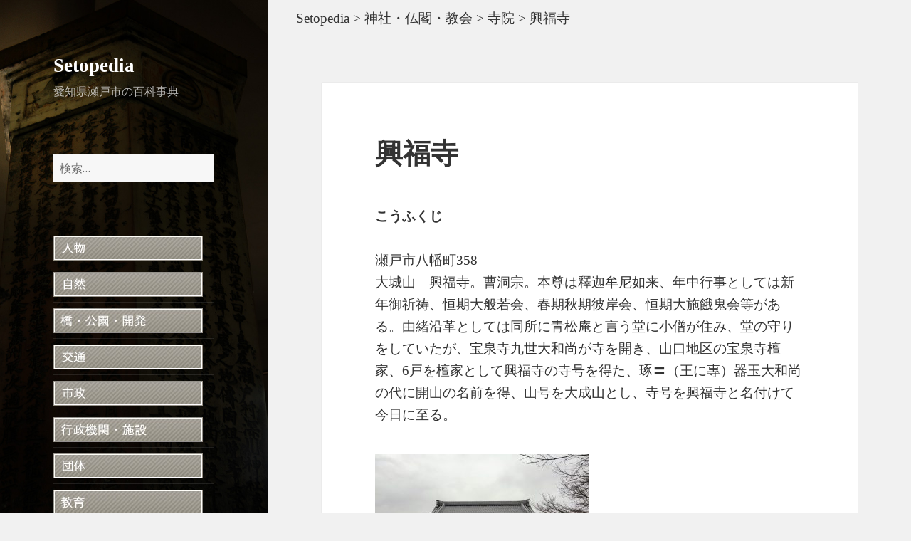

--- FILE ---
content_type: text/html; charset=UTF-8
request_url: https://setopedia.seto-guide.jp/shrines-and-temples-and-churches/temples/%E8%88%88%E7%A6%8F%E5%AF%BA/
body_size: 25062
content:
<!DOCTYPE html>
<html lang="ja" class="no-js">
<head>
	<meta charset="UTF-8">
	<meta name="viewport" content="width=device-width">
	<link rel="profile" href="http://gmpg.org/xfn/11">
	<link rel="pingback" href="https://setopedia.seto-guide.jp/wp/xmlrpc.php">
	<!--[if lt IE 9]>
	<script src="https://setopedia.seto-guide.jp/wp/wp-content/themes/twentyfifteen/js/html5.js"></script>
	<![endif]-->
	<script>(function(){document.documentElement.className='js'})();</script>
	<script>(function(html){html.className = html.className.replace(/\bno-js\b/,'js')})(document.documentElement);</script>
<title>興福寺 &#8211; Setopedia</title>
<link rel='dns-prefetch' href='//fonts.googleapis.com' />
<link rel='dns-prefetch' href='//s.w.org' />
<link href='https://fonts.gstatic.com' crossorigin rel='preconnect' />
<link rel="alternate" type="application/rss+xml" title="Setopedia &raquo; フィード" href="https://setopedia.seto-guide.jp/feed/" />
<link rel="alternate" type="application/rss+xml" title="Setopedia &raquo; コメントフィード" href="https://setopedia.seto-guide.jp/comments/feed/" />
<link rel="alternate" type="application/rss+xml" title="Setopedia &raquo; 興福寺 のコメントのフィード" href="https://setopedia.seto-guide.jp/shrines-and-temples-and-churches/temples/%e8%88%88%e7%a6%8f%e5%af%ba/feed/" />
		<script type="text/javascript">
			window._wpemojiSettings = {"baseUrl":"https:\/\/s.w.org\/images\/core\/emoji\/11.2.0\/72x72\/","ext":".png","svgUrl":"https:\/\/s.w.org\/images\/core\/emoji\/11.2.0\/svg\/","svgExt":".svg","source":{"concatemoji":"https:\/\/setopedia.seto-guide.jp\/wp\/wp-includes\/js\/wp-emoji-release.min.js?ver=5.1.19"}};
			!function(e,a,t){var n,r,o,i=a.createElement("canvas"),p=i.getContext&&i.getContext("2d");function s(e,t){var a=String.fromCharCode;p.clearRect(0,0,i.width,i.height),p.fillText(a.apply(this,e),0,0);e=i.toDataURL();return p.clearRect(0,0,i.width,i.height),p.fillText(a.apply(this,t),0,0),e===i.toDataURL()}function c(e){var t=a.createElement("script");t.src=e,t.defer=t.type="text/javascript",a.getElementsByTagName("head")[0].appendChild(t)}for(o=Array("flag","emoji"),t.supports={everything:!0,everythingExceptFlag:!0},r=0;r<o.length;r++)t.supports[o[r]]=function(e){if(!p||!p.fillText)return!1;switch(p.textBaseline="top",p.font="600 32px Arial",e){case"flag":return s([55356,56826,55356,56819],[55356,56826,8203,55356,56819])?!1:!s([55356,57332,56128,56423,56128,56418,56128,56421,56128,56430,56128,56423,56128,56447],[55356,57332,8203,56128,56423,8203,56128,56418,8203,56128,56421,8203,56128,56430,8203,56128,56423,8203,56128,56447]);case"emoji":return!s([55358,56760,9792,65039],[55358,56760,8203,9792,65039])}return!1}(o[r]),t.supports.everything=t.supports.everything&&t.supports[o[r]],"flag"!==o[r]&&(t.supports.everythingExceptFlag=t.supports.everythingExceptFlag&&t.supports[o[r]]);t.supports.everythingExceptFlag=t.supports.everythingExceptFlag&&!t.supports.flag,t.DOMReady=!1,t.readyCallback=function(){t.DOMReady=!0},t.supports.everything||(n=function(){t.readyCallback()},a.addEventListener?(a.addEventListener("DOMContentLoaded",n,!1),e.addEventListener("load",n,!1)):(e.attachEvent("onload",n),a.attachEvent("onreadystatechange",function(){"complete"===a.readyState&&t.readyCallback()})),(n=t.source||{}).concatemoji?c(n.concatemoji):n.wpemoji&&n.twemoji&&(c(n.twemoji),c(n.wpemoji)))}(window,document,window._wpemojiSettings);
		</script>
		<style type="text/css">
img.wp-smiley,
img.emoji {
	display: inline !important;
	border: none !important;
	box-shadow: none !important;
	height: 1em !important;
	width: 1em !important;
	margin: 0 .07em !important;
	vertical-align: -0.1em !important;
	background: none !important;
	padding: 0 !important;
}
</style>
	<link rel='stylesheet' id='wp-block-library-css'  href='https://setopedia.seto-guide.jp/wp/wp-includes/css/dist/block-library/style.min.css?ver=5.1.19' type='text/css' media='all' />
<link rel='stylesheet' id='wp-block-library-theme-css'  href='https://setopedia.seto-guide.jp/wp/wp-includes/css/dist/block-library/theme.min.css?ver=5.1.19' type='text/css' media='all' />
<link rel='stylesheet' id='parent-css-css'  href='https://setopedia.seto-guide.jp/wp/wp-content/themes/twentyfifteen/style.css?ver=5.1.19' type='text/css' media='all' />
<link rel='stylesheet' id='twentyfifteen-fonts-css'  href='https://fonts.googleapis.com/css?family=Noto+Sans%3A400italic%2C700italic%2C400%2C700%7CNoto+Serif%3A400italic%2C700italic%2C400%2C700%7CInconsolata%3A400%2C700&#038;subset=latin%2Clatin-ext' type='text/css' media='all' />
<link rel='stylesheet' id='genericons-css'  href='https://setopedia.seto-guide.jp/wp/wp-content/themes/twentyfifteen/genericons/genericons.css?ver=3.2' type='text/css' media='all' />
<link rel='stylesheet' id='twentyfifteen-style-css'  href='https://setopedia.seto-guide.jp/wp/wp-content/themes/twentyfifteen-child/style.css?ver=5.1.19' type='text/css' media='all' />
<style id='twentyfifteen-style-inline-css' type='text/css'>

		/* Custom Sidebar Text Color */
		.site-title a,
		.site-description,
		.secondary-toggle:before {
			color: #ffffff;
		}

		.site-title a:hover,
		.site-title a:focus {
			color: #ffffff; /* Fallback for IE7 and IE8 */
			color: rgba( 255, 255, 255, 0.7);
		}

		.secondary-toggle {
			border-color: #ffffff; /* Fallback for IE7 and IE8 */
			border-color: rgba( 255, 255, 255, 0.1);
		}

		.secondary-toggle:hover,
		.secondary-toggle:focus {
			border-color: #ffffff; /* Fallback for IE7 and IE8 */
			border-color: rgba( 255, 255, 255, 0.3);
		}

		.site-title a {
			outline-color: #ffffff; /* Fallback for IE7 and IE8 */
			outline-color: rgba( 255, 255, 255, 0.3);
		}

		@media screen and (min-width: 59.6875em) {
			.secondary a,
			.dropdown-toggle:after,
			.widget-title,
			.widget blockquote cite,
			.widget blockquote small {
				color: #ffffff;
			}

			.widget button,
			.widget input[type="button"],
			.widget input[type="reset"],
			.widget input[type="submit"],
			.widget_calendar tbody a {
				background-color: #ffffff;
			}

			.textwidget a {
				border-color: #ffffff;
			}

			.secondary a:hover,
			.secondary a:focus,
			.main-navigation .menu-item-description,
			.widget,
			.widget blockquote,
			.widget .wp-caption-text,
			.widget .gallery-caption {
				color: rgba( 255, 255, 255, 0.7);
			}

			.widget button:hover,
			.widget button:focus,
			.widget input[type="button"]:hover,
			.widget input[type="button"]:focus,
			.widget input[type="reset"]:hover,
			.widget input[type="reset"]:focus,
			.widget input[type="submit"]:hover,
			.widget input[type="submit"]:focus,
			.widget_calendar tbody a:hover,
			.widget_calendar tbody a:focus {
				background-color: rgba( 255, 255, 255, 0.7);
			}

			.widget blockquote {
				border-color: rgba( 255, 255, 255, 0.7);
			}

			.main-navigation ul,
			.main-navigation li,
			.secondary-toggle,
			.widget input,
			.widget textarea,
			.widget table,
			.widget th,
			.widget td,
			.widget pre,
			.widget li,
			.widget_categories .children,
			.widget_nav_menu .sub-menu,
			.widget_pages .children,
			.widget abbr[title] {
				border-color: rgba( 255, 255, 255, 0.1);
			}

			.dropdown-toggle:hover,
			.dropdown-toggle:focus,
			.widget hr {
				background-color: rgba( 255, 255, 255, 0.1);
			}

			.widget input:focus,
			.widget textarea:focus {
				border-color: rgba( 255, 255, 255, 0.3);
			}

			.sidebar a:focus,
			.dropdown-toggle:focus {
				outline-color: rgba( 255, 255, 255, 0.3);
			}
		}
	
</style>
<link rel='stylesheet' id='twentyfifteen-block-style-css'  href='https://setopedia.seto-guide.jp/wp/wp-content/themes/twentyfifteen/css/blocks.css?ver=20181230' type='text/css' media='all' />
<!--[if lt IE 9]>
<link rel='stylesheet' id='twentyfifteen-ie-css'  href='https://setopedia.seto-guide.jp/wp/wp-content/themes/twentyfifteen/css/ie.css?ver=20141010' type='text/css' media='all' />
<![endif]-->
<!--[if lt IE 8]>
<link rel='stylesheet' id='twentyfifteen-ie7-css'  href='https://setopedia.seto-guide.jp/wp/wp-content/themes/twentyfifteen/css/ie7.css?ver=20141010' type='text/css' media='all' />
<![endif]-->
<script type='text/javascript' src='https://setopedia.seto-guide.jp/wp/wp-includes/js/jquery/jquery.js?ver=1.12.4'></script>
<script type='text/javascript' src='https://setopedia.seto-guide.jp/wp/wp-includes/js/jquery/jquery-migrate.min.js?ver=1.4.1'></script>
<link rel='https://api.w.org/' href='https://setopedia.seto-guide.jp/wp-json/' />
<link rel="EditURI" type="application/rsd+xml" title="RSD" href="https://setopedia.seto-guide.jp/wp/xmlrpc.php?rsd" />
<link rel="wlwmanifest" type="application/wlwmanifest+xml" href="https://setopedia.seto-guide.jp/wp/wp-includes/wlwmanifest.xml" /> 
<link rel='prev' title='保護中: 山口天神' href='https://setopedia.seto-guide.jp/shrines-and-temples-and-churches/shrines/%e5%b1%b1%e5%8f%a3%e5%a4%a9%e7%a5%9e/' />
<link rel='next' title='平等庵' href='https://setopedia.seto-guide.jp/shrines-and-temples-and-churches/temples/%e5%b9%b3%e7%ad%89%e5%ba%b5/' />
<meta name="generator" content="WordPress 5.1.19" />
<link rel="canonical" href="https://setopedia.seto-guide.jp/shrines-and-temples-and-churches/temples/%e8%88%88%e7%a6%8f%e5%af%ba/" />
<link rel='shortlink' href='https://setopedia.seto-guide.jp/?p=1485' />
<link rel="alternate" type="application/json+oembed" href="https://setopedia.seto-guide.jp/wp-json/oembed/1.0/embed?url=https%3A%2F%2Fsetopedia.seto-guide.jp%2Fshrines-and-temples-and-churches%2Ftemples%2F%25e8%2588%2588%25e7%25a6%258f%25e5%25af%25ba%2F" />
<link rel="alternate" type="text/xml+oembed" href="https://setopedia.seto-guide.jp/wp-json/oembed/1.0/embed?url=https%3A%2F%2Fsetopedia.seto-guide.jp%2Fshrines-and-temples-and-churches%2Ftemples%2F%25e8%2588%2588%25e7%25a6%258f%25e5%25af%25ba%2F&#038;format=xml" />
   <script type="text/javascript">
   var _gaq = _gaq || [];
   _gaq.push(['_setAccount', 'UA-145237122-1']);
   _gaq.push(['_trackPageview']);
   (function() {
   var ga = document.createElement('script'); ga.type = 'text/javascript'; ga.async = true;
   ga.src = ('https:' == document.location.protocol ? 'https://ssl' : 'http://www') + '.google-analytics.com/ga.js';
   var s = document.getElementsByTagName('script')[0]; s.parentNode.insertBefore(ga, s);
   })();
   </script>
<script type="text/javascript">
	window._se_plugin_version = '8.1.9';
</script>
		<style type="text/css" id="twentyfifteen-header-css">
				.site-header {

			/*
			 * No shorthand so the Customizer can override individual properties.
			 * @see https://core.trac.wordpress.org/ticket/31460
			 */
			background-image: url(https://setopedia.seto-guide.jp/wp/wp-content/uploads/2015/08/ti07.jpg);
			background-repeat: no-repeat;
			background-position: 50% 50%;
			-webkit-background-size: cover;
			-moz-background-size:    cover;
			-o-background-size:      cover;
			background-size:         cover;
		}

		@media screen and (min-width: 59.6875em) {
			body:before {

				/*
				 * No shorthand so the Customizer can override individual properties.
				 * @see https://core.trac.wordpress.org/ticket/31460
				 */
				background-image: url(https://setopedia.seto-guide.jp/wp/wp-content/uploads/2015/08/ti07.jpg);
				background-repeat: no-repeat;
				background-position: 100% 50%;
				-webkit-background-size: cover;
				-moz-background-size:    cover;
				-o-background-size:      cover;
				background-size:         cover;
				border-right: 0;
			}

			.site-header {
				background: transparent;
			}
		}
				</style>
		</head>

<body class="post-template-default single single-post postid-1485 single-format-standard wp-custom-logo wp-embed-responsive">
<div id="page" class="hfeed site">
	<a class="skip-link screen-reader-text" href="#content">コンテンツへスキップ</a>

	<div id="sidebar" class="sidebar">
		<header id="masthead" class="site-header" role="banner">
			<div class="site-branding">
										<p class="site-title"><a href="https://setopedia.seto-guide.jp/" rel="home">Setopedia</a></p>
											<p class="site-description">愛知県瀬戸市の百科事典</p>
									<button class="secondary-toggle">﻿メニューとウィジェット</button>
			</div>
<!-- .site-branding -->
		</header><!-- .site-header -->

			<div id="secondary" class="secondary">

		
		
					<div id="widget-area" class="widget-area" role="complementary">
				<aside id="search-4" class="widget widget_search"><form role="search" method="get" class="search-form" action="https://setopedia.seto-guide.jp/">
				<label>
					<span class="screen-reader-text">検索:</span>
					<input type="search" class="search-field" placeholder="検索&hellip;" value="" name="s" />
				</label>
				<input type="submit" class="search-submit screen-reader-text" value="検索" />
			</form></aside><aside id="nav_menu-3" class="widget widget_nav_menu"><div class="menu-ctnv-container"><ul id="menu-ctnv" class="menu"><li id="menu-item-164" class="menu-item menu-item-type-post_type menu-item-object-page menu-item-164"><a href="https://setopedia.seto-guide.jp/jinbutsu/"><img src="https://setopedia.seto-guide.jp/img/n01.jpg" alt="" /></a></li>
<li id="menu-item-404" class="menu-item menu-item-type-post_type menu-item-object-page menu-item-404"><a href="https://setopedia.seto-guide.jp/nature/"><img src="https://setopedia.seto-guide.jp/img/n05.jpg" alt="" /></a></li>
<li id="menu-item-403" class="menu-item menu-item-type-post_type menu-item-object-page menu-item-403"><a href="https://setopedia.seto-guide.jp/bridge-and-park-and-development/"><img src="https://setopedia.seto-guide.jp/img/n06.jpg" alt="" /></a></li>
<li id="menu-item-402" class="menu-item menu-item-type-post_type menu-item-object-page menu-item-402"><a href="https://setopedia.seto-guide.jp/traffic/"><img src="https://setopedia.seto-guide.jp/img/n07.jpg" alt="" /></a></li>
<li id="menu-item-174" class="menu-item menu-item-type-post_type menu-item-object-page menu-item-174"><a href="https://setopedia.seto-guide.jp/municipal/"><img src="https://setopedia.seto-guide.jp/img/n02.jpg" alt="" /></a></li>
<li id="menu-item-172" class="menu-item menu-item-type-post_type menu-item-object-page menu-item-172"><a href="https://setopedia.seto-guide.jp/administrative-organ-and-facility/"><img src="https://setopedia.seto-guide.jp/img/n03.jpg" alt="" /></a></li>
<li id="menu-item-401" class="menu-item menu-item-type-post_type menu-item-object-page menu-item-401"><a href="https://setopedia.seto-guide.jp/associate/"><img src="https://setopedia.seto-guide.jp/img/n13.jpg" alt="" /></a></li>
<li id="menu-item-406" class="menu-item menu-item-type-post_type menu-item-object-page menu-item-406"><a href="https://setopedia.seto-guide.jp/education/"><img src="https://setopedia.seto-guide.jp/img/n08.jpg" alt="" /></a></li>
<li id="menu-item-398" class="menu-item menu-item-type-post_type menu-item-object-page menu-item-398"><a href="https://setopedia.seto-guide.jp/cho-mei/"><img src="https://setopedia.seto-guide.jp/img/n09.jpg" alt="" /></a></li>
<li id="menu-item-3752" class="menu-item menu-item-type-post_type menu-item-object-page menu-item-3752"><a href="https://setopedia.seto-guide.jp/chi-mei/"><img src="https://setopedia.seto-guide.jp/img/n14.jpg" alt="" /></a></li>
<li id="menu-item-173" class="menu-item menu-item-type-post_type menu-item-object-page menu-item-173"><a href="https://setopedia.seto-guide.jp/sightseeingtourism/"><img src="https://setopedia.seto-guide.jp/img/n04.jpg" alt="" /></a></li>
<li id="menu-item-400" class="menu-item menu-item-type-post_type menu-item-object-page menu-item-400"><a href="https://setopedia.seto-guide.jp/shrines-and-temples-and-churches/"><img src="https://setopedia.seto-guide.jp/img/n11.jpg" alt="" /></a></li>
<li id="menu-item-405" class="menu-item menu-item-type-post_type menu-item-object-page menu-item-405"><a href="https://setopedia.seto-guide.jp/cultural-and-cultural-properties/"><img src="https://setopedia.seto-guide.jp/img/n12.jpg" alt="" /></a></li>
<li id="menu-item-4337" class="menu-item menu-item-type-custom menu-item-object-custom menu-item-4337"><a href="https://setopedia.seto-guide.jp/glossary/"><img src="https://setopedia.seto-guide.jp/img/n15.jpg" alt="" /></a></li>
</ul></div></aside><aside id="text-2" class="widget widget_text">			<div class="textwidget"></div>
		</aside>			</div><!-- .widget-area -->
		
	</div><!-- .secondary -->

	</div><!-- .sidebar -->

	<div id="content" class="site-content">
<div class="breadcrumbs">
<div class="breadcrumbs"><!-- Breadcrumb NavXT 6.3.0 -->
<span typeof="v:Breadcrumb"><a rel="v:url" property="v:title" title="Go to Setopedia." href="https://setopedia.seto-guide.jp" class="home">Setopedia</a></span> &gt; <span typeof="v:Breadcrumb"><a rel="v:url" property="v:title" title="Go to the 神社・仏閣・教会 category archives." href="https://setopedia.seto-guide.jp/category/shrines-and-temples-and-churches/" class="taxonomy category">神社・仏閣・教会</a></span> &gt; <span typeof="v:Breadcrumb"><a rel="v:url" property="v:title" title="Go to the 寺院 category archives." href="https://setopedia.seto-guide.jp/category/shrines-and-temples-and-churches/temples/" class="taxonomy category">寺院</a></span> &gt; <span typeof="v:Breadcrumb"><span property="v:title">興福寺</span></span></div></div>
	<div id="primary" class="content-area">
		<main id="main" class="site-main" role="main">

		
<article id="post-1485" class="post-1485 post type-post status-publish format-standard hentry category-temples">
	
	<header class="entry-header">
		<h1 class="entry-title">興福寺</h1><h3>こうふくじ</h3><br>	</header><!-- .entry-header -->

	<div class="entry-content">
		<p>瀬戸市八幡町358<br />
大城山　興福寺。曹洞宗。本尊は釋迦牟尼如来、年中行事としては新年御祈祷、恒期大般若会、春期秋期彼岸会、恒期大施餓鬼会等がある。由緒沿革としては同所に青松庵と言う堂に小僧が住み、堂の守りをしていたが、宝泉寺九世大和尚が寺を開き、山口地区の宝泉寺檀家、6戸を檀家として興福寺の寺号を得た、琢〓（王に專）器玉大和尚の代に開山の名前を得、山号を大成山とし、寺号を興福寺と名付けて今日に至る。</p>
<figure id="attachment_5949" aria-describedby="caption-attachment-5949" style="width: 300px" class="wp-caption alignleft"><a href="https://setopedia.seto-guide.jp/wp/wp-content/uploads/2019/03/415963bcdd25c44dcdb5c90fad31c899.jpg"><img class="size-medium wp-image-5949" src="https://setopedia.seto-guide.jp/wp/wp-content/uploads/2019/03/415963bcdd25c44dcdb5c90fad31c899-300x225.jpg" alt="" width="300" height="225" srcset="https://setopedia.seto-guide.jp/wp/wp-content/uploads/2019/03/415963bcdd25c44dcdb5c90fad31c899-300x225.jpg 300w, https://setopedia.seto-guide.jp/wp/wp-content/uploads/2019/03/415963bcdd25c44dcdb5c90fad31c899-768x576.jpg 768w, https://setopedia.seto-guide.jp/wp/wp-content/uploads/2019/03/415963bcdd25c44dcdb5c90fad31c899-1024x768.jpg 1024w" sizes="(max-width: 300px) 100vw, 300px" /></a><figcaption id="caption-attachment-5949" class="wp-caption-text">興福寺</figcaption></figure>
	</div><!-- .entry-content -->

	
	<footer class="entry-footer">
		<span class="posted-on"><span class="screen-reader-text">投稿日: </span><a href="https://setopedia.seto-guide.jp/shrines-and-temples-and-churches/temples/%e8%88%88%e7%a6%8f%e5%af%ba/" rel="bookmark"><time class="entry-date published" datetime="2015-04-06T14:52:56+09:00">2015年4月6日</time><time class="updated" datetime="2019-03-31T13:22:27+09:00">2019年3月31日</time></a></span><span class="byline"><span class="author vcard"><span class="screen-reader-text">作成者 </span><a class="url fn n" href="https://setopedia.seto-guide.jp/author/setopedia/">setopedia</a></span></span><span class="cat-links"><span class="screen-reader-text">カテゴリー </span><a href="https://setopedia.seto-guide.jp/category/shrines-and-temples-and-churches/temples/" rel="category tag">寺院</a></span>			</footer><!-- .entry-footer -->

</article><!-- #post-## -->

		</main><!-- .site-main -->
	</div><!-- .content-area -->

<!--	<div id="secondary" class="secondary-footer">

		
		
					<div id="widget-area" class="widget-area" role="complementary">
				<aside id="search-4" class="widget widget_search"><form role="search" method="get" class="search-form" action="https://setopedia.seto-guide.jp/">
				<label>
					<span class="screen-reader-text">検索:</span>
					<input type="search" class="search-field" placeholder="検索&hellip;" value="" name="s" />
				</label>
				<input type="submit" class="search-submit screen-reader-text" value="検索" />
			</form></aside><aside id="nav_menu-3" class="widget widget_nav_menu"><div class="menu-ctnv-container"><ul id="menu-ctnv-1" class="menu"><li class="menu-item menu-item-type-post_type menu-item-object-page menu-item-164"><a href="https://setopedia.seto-guide.jp/jinbutsu/"><img src="https://setopedia.seto-guide.jp/img/n01.jpg" alt="" /></a></li>
<li class="menu-item menu-item-type-post_type menu-item-object-page menu-item-404"><a href="https://setopedia.seto-guide.jp/nature/"><img src="https://setopedia.seto-guide.jp/img/n05.jpg" alt="" /></a></li>
<li class="menu-item menu-item-type-post_type menu-item-object-page menu-item-403"><a href="https://setopedia.seto-guide.jp/bridge-and-park-and-development/"><img src="https://setopedia.seto-guide.jp/img/n06.jpg" alt="" /></a></li>
<li class="menu-item menu-item-type-post_type menu-item-object-page menu-item-402"><a href="https://setopedia.seto-guide.jp/traffic/"><img src="https://setopedia.seto-guide.jp/img/n07.jpg" alt="" /></a></li>
<li class="menu-item menu-item-type-post_type menu-item-object-page menu-item-174"><a href="https://setopedia.seto-guide.jp/municipal/"><img src="https://setopedia.seto-guide.jp/img/n02.jpg" alt="" /></a></li>
<li class="menu-item menu-item-type-post_type menu-item-object-page menu-item-172"><a href="https://setopedia.seto-guide.jp/administrative-organ-and-facility/"><img src="https://setopedia.seto-guide.jp/img/n03.jpg" alt="" /></a></li>
<li class="menu-item menu-item-type-post_type menu-item-object-page menu-item-401"><a href="https://setopedia.seto-guide.jp/associate/"><img src="https://setopedia.seto-guide.jp/img/n13.jpg" alt="" /></a></li>
<li class="menu-item menu-item-type-post_type menu-item-object-page menu-item-406"><a href="https://setopedia.seto-guide.jp/education/"><img src="https://setopedia.seto-guide.jp/img/n08.jpg" alt="" /></a></li>
<li class="menu-item menu-item-type-post_type menu-item-object-page menu-item-398"><a href="https://setopedia.seto-guide.jp/cho-mei/"><img src="https://setopedia.seto-guide.jp/img/n09.jpg" alt="" /></a></li>
<li class="menu-item menu-item-type-post_type menu-item-object-page menu-item-3752"><a href="https://setopedia.seto-guide.jp/chi-mei/"><img src="https://setopedia.seto-guide.jp/img/n14.jpg" alt="" /></a></li>
<li class="menu-item menu-item-type-post_type menu-item-object-page menu-item-173"><a href="https://setopedia.seto-guide.jp/sightseeingtourism/"><img src="https://setopedia.seto-guide.jp/img/n04.jpg" alt="" /></a></li>
<li class="menu-item menu-item-type-post_type menu-item-object-page menu-item-400"><a href="https://setopedia.seto-guide.jp/shrines-and-temples-and-churches/"><img src="https://setopedia.seto-guide.jp/img/n11.jpg" alt="" /></a></li>
<li class="menu-item menu-item-type-post_type menu-item-object-page menu-item-405"><a href="https://setopedia.seto-guide.jp/cultural-and-cultural-properties/"><img src="https://setopedia.seto-guide.jp/img/n12.jpg" alt="" /></a></li>
<li class="menu-item menu-item-type-custom menu-item-object-custom menu-item-4337"><a href="https://setopedia.seto-guide.jp/glossary/"><img src="https://setopedia.seto-guide.jp/img/n15.jpg" alt="" /></a></li>
</ul></div></aside><aside id="text-2" class="widget widget_text">			<div class="textwidget"></div>
		</aside>			</div><!-- .widget-area -->
		
	</div><!-- .secondary -->

	</div><!-- .site-content -->

	<footer id="colophon" class="site-footer" role="contentinfo">
		<div class="site-info">
						<a href="https://ja.wordpress.org/">Proudly powered by WordPress</a>
		</div><!-- .site-info -->
	</footer><!-- .site-footer -->

</div><!-- .site -->

<script type='text/javascript' src='https://setopedia.seto-guide.jp/wp/wp-content/themes/twentyfifteen/js/skip-link-focus-fix.js?ver=20141010'></script>
<script type='text/javascript'>
/* <![CDATA[ */
var screenReaderText = {"expand":"<span class=\"screen-reader-text\">\u30b5\u30d6\u30e1\u30cb\u30e5\u30fc\u3092\u5c55\u958b<\/span>","collapse":"<span class=\"screen-reader-text\">\u30b5\u30d6\u30e1\u30cb\u30e5\u30fc\u3092\u9589\u3058\u308b<\/span>"};
/* ]]> */
</script>
<script type='text/javascript' src='https://setopedia.seto-guide.jp/wp/wp-content/themes/twentyfifteen/js/functions.js?ver=20150330'></script>
<script type='text/javascript' src='https://setopedia.seto-guide.jp/wp/wp-includes/js/wp-embed.min.js?ver=5.1.19'></script>

</body>
</html>